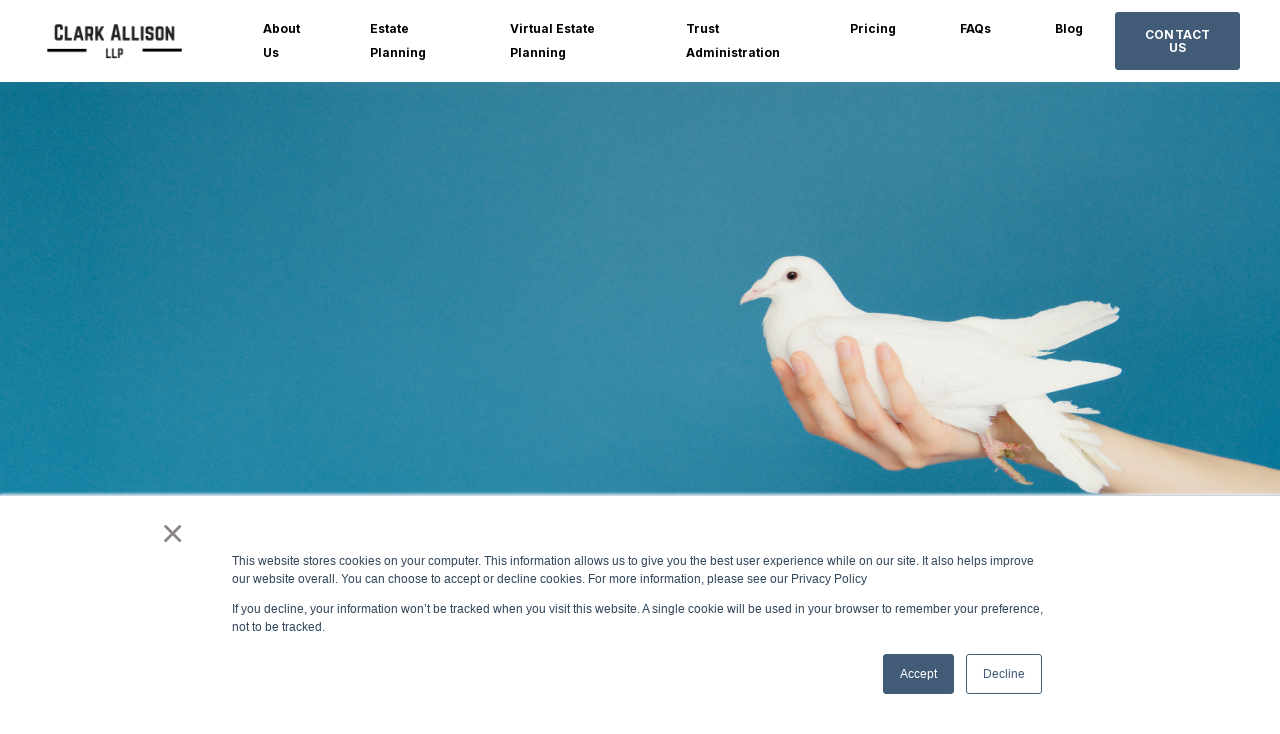

--- FILE ---
content_type: text/html; charset=UTF-8
request_url: https://www.clarkallison.com/blog/a-great-estate-plan-cant-fix-a-broken-family
body_size: 6402
content:
<!doctype html><html lang="en"><head>
    <meta charset="utf-8">
    <title>A Great Estate Plan Can't Fix a Broken Family</title>
    <link rel="shortcut icon" href="https://www.clarkallison.com/hubfs/Clark%20Allison%20LLP%20(5)-1.png">
    <meta name="description" content="Your real legacy is your family">
    

	
	

    
    
    <meta name="viewport" content="width=device-width, initial-scale=1">

    <script src="/hs/hsstatic/jquery-libs/static-1.1/jquery/jquery-1.7.1.js"></script>
<script>hsjQuery = window['jQuery'];</script>
    <meta property="og:description" content="Your real legacy is your family">
    <meta property="og:title" content="A Great Estate Plan Can't Fix a Broken Family">
    <meta name="twitter:description" content="Your real legacy is your family">
    <meta name="twitter:title" content="A Great Estate Plan Can't Fix a Broken Family">

    

    
    <style>
a.cta_button{-moz-box-sizing:content-box !important;-webkit-box-sizing:content-box !important;box-sizing:content-box !important;vertical-align:middle}.hs-breadcrumb-menu{list-style-type:none;margin:0px 0px 0px 0px;padding:0px 0px 0px 0px}.hs-breadcrumb-menu-item{float:left;padding:10px 0px 10px 10px}.hs-breadcrumb-menu-divider:before{content:'›';padding-left:10px}.hs-featured-image-link{border:0}.hs-featured-image{float:right;margin:0 0 20px 20px;max-width:50%}@media (max-width: 568px){.hs-featured-image{float:none;margin:0;width:100%;max-width:100%}}.hs-screen-reader-text{clip:rect(1px, 1px, 1px, 1px);height:1px;overflow:hidden;position:absolute !important;width:1px}
</style>

<link rel="stylesheet" href="https://www.clarkallison.com/hubfs/hub_generated/template_assets/1/46298574417/1764790517500/template_main.min.css">

  <style>
    

    

    

    

    

    

  </style>
  
<style>
  @font-face {
    font-family: "Inter";
    font-weight: 400;
    font-style: normal;
    font-display: swap;
    src: url("/_hcms/googlefonts/Inter/regular.woff2") format("woff2"), url("/_hcms/googlefonts/Inter/regular.woff") format("woff");
  }
  @font-face {
    font-family: "Inter";
    font-weight: 700;
    font-style: normal;
    font-display: swap;
    src: url("/_hcms/googlefonts/Inter/700.woff2") format("woff2"), url("/_hcms/googlefonts/Inter/700.woff") format("woff");
  }
  @font-face {
    font-family: "Inter";
    font-weight: 700;
    font-style: normal;
    font-display: swap;
    src: url("/_hcms/googlefonts/Inter/700.woff2") format("woff2"), url("/_hcms/googlefonts/Inter/700.woff") format("woff");
  }
  @font-face {
    font-family: "Rubik";
    font-weight: 400;
    font-style: normal;
    font-display: swap;
    src: url("/_hcms/googlefonts/Rubik/regular.woff2") format("woff2"), url("/_hcms/googlefonts/Rubik/regular.woff") format("woff");
  }
  @font-face {
    font-family: "Rubik";
    font-weight: 700;
    font-style: normal;
    font-display: swap;
    src: url("/_hcms/googlefonts/Rubik/700.woff2") format("woff2"), url("/_hcms/googlefonts/Rubik/700.woff") format("woff");
  }
  @font-face {
    font-family: "Rubik";
    font-weight: 700;
    font-style: normal;
    font-display: swap;
    src: url("/_hcms/googlefonts/Rubik/700.woff2") format("woff2"), url("/_hcms/googlefonts/Rubik/700.woff") format("woff");
  }
</style>

    <script type="application/ld+json">
{
  "mainEntityOfPage" : {
    "@type" : "WebPage",
    "@id" : "https://www.clarkallison.com/blog/a-great-estate-plan-cant-fix-a-broken-family"
  },
  "author" : {
    "name" : "Clark Allison",
    "url" : "https://www.clarkallison.com/blog/author/clark-allison",
    "@type" : "Person"
  },
  "headline" : "A Great Estate Plan Can't Fix a Broken Family",
  "datePublished" : "2023-04-18T02:01:00.000Z",
  "dateModified" : "2023-05-08T13:50:05.595Z",
  "publisher" : {
    "name" : "Clark Allison LLP",
    "logo" : {
      "url" : "https://f.hubspotusercontent00.net/hubfs/5583907/Clark%20Allison%20LLP%20(11)-2.png",
      "@type" : "ImageObject"
    },
    "@type" : "Organization"
  },
  "@context" : "https://schema.org",
  "@type" : "BlogPosting",
  "image" : [ "https://5583907.fs1.hubspotusercontent-na1.net/hubfs/5583907/pexels-artem-podrez-7048694-1.jpg" ]
}
</script>


    
<!--  Added by GoogleTagManager integration -->
<script>
var _hsp = window._hsp = window._hsp || [];
window.dataLayer = window.dataLayer || [];
function gtag(){dataLayer.push(arguments);}

var useGoogleConsentModeV2 = true;
var waitForUpdateMillis = 1000;



var hsLoadGtm = function loadGtm() {
    if(window._hsGtmLoadOnce) {
      return;
    }

    if (useGoogleConsentModeV2) {

      gtag('set','developer_id.dZTQ1Zm',true);

      gtag('consent', 'default', {
      'ad_storage': 'denied',
      'analytics_storage': 'denied',
      'ad_user_data': 'denied',
      'ad_personalization': 'denied',
      'wait_for_update': waitForUpdateMillis
      });

      _hsp.push(['useGoogleConsentModeV2'])
    }

    (function(w,d,s,l,i){w[l]=w[l]||[];w[l].push({'gtm.start':
    new Date().getTime(),event:'gtm.js'});var f=d.getElementsByTagName(s)[0],
    j=d.createElement(s),dl=l!='dataLayer'?'&l='+l:'';j.async=true;j.src=
    'https://www.googletagmanager.com/gtm.js?id='+i+dl;f.parentNode.insertBefore(j,f);
    })(window,document,'script','dataLayer','GTM-NXJ9BJ8');

    window._hsGtmLoadOnce = true;
};

_hsp.push(['addPrivacyConsentListener', function(consent){
  if(consent.allowed || (consent.categories && consent.categories.analytics)){
    hsLoadGtm();
  }
}]);

</script>

<!-- /Added by GoogleTagManager integration -->


<!-- TrustBox script -->
<script type="text/javascript" src="//widget.trustpilot.com/bootstrap/v5/tp.widget.bootstrap.min.js" async></script>
<!-- End TrustBox script -->
<!-- Global site tag (gtag.js) - Google Analytics -->
<script async src="https://www.googletagmanager.com/gtag/js?id=G-P9F5KJXTVP"></script>
<script>
  window.dataLayer = window.dataLayer || [];
  function gtag(){dataLayer.push(arguments);}
  gtag('js', new Date());

  gtag('config', 'G-P9F5KJXTVP');
</script>
<link rel="amphtml" href="https://www.clarkallison.com/blog/a-great-estate-plan-cant-fix-a-broken-family?hs_amp=true">

<meta property="og:image" content="https://www.clarkallison.com/hubfs/pexels-artem-podrez-7048694-1.jpg">
<meta property="og:image:width" content="6144">
<meta property="og:image:height" content="3456">

<meta name="twitter:image" content="https://www.clarkallison.com/hubfs/pexels-artem-podrez-7048694-1.jpg">


<meta property="og:url" content="https://www.clarkallison.com/blog/a-great-estate-plan-cant-fix-a-broken-family">
<meta name="twitter:card" content="summary_large_image">

<link rel="canonical" href="https://www.clarkallison.com/blog/a-great-estate-plan-cant-fix-a-broken-family">
<!-- TrustBox script -->
<script type="text/javascript" src="//widget.trustpilot.com/bootstrap/v5/tp.widget.bootstrap.min.js" async></script>
<!-- End TrustBox script -->

<meta property="og:type" content="article">
<link rel="alternate" type="application/rss+xml" href="https://www.clarkallison.com/blog/rss.xml">
<meta name="twitter:domain" content="www.clarkallison.com">
<script src="//platform.linkedin.com/in.js" type="text/javascript">
    lang: en_US
</script>

<meta http-equiv="content-language" content="en">






  <meta name="generator" content="HubSpot"></head>
  <body>
<!--  Added by GoogleTagManager integration -->
<noscript><iframe src="https://www.googletagmanager.com/ns.html?id=GTM-NXJ9BJ8" height="0" width="0" style="display:none;visibility:hidden"></iframe></noscript>

<!-- /Added by GoogleTagManager integration -->

    <div class="body-wrapper   hs-content-id-112478938782 hs-blog-post hs-blog-id-65052193198">
      
        <div data-global-resource-path="@marketplace/kalungicom/atlas-theme/templates/partials/header.html">

  <div id="hs_cos_wrapper_Navbar" class="hs_cos_wrapper hs_cos_wrapper_widget hs_cos_wrapper_type_module" style="" data-hs-cos-general-type="widget" data-hs-cos-type="module">





<header class="kl-header">


  

  <nav class="kl-navbar content-wrapper">

    
      

  

    

    

    

    

    

    

  

  

  

  

  

  

  
    <a href="https://www.clarkallison.com">
        

  
    
  

  
    
  

  
    
  

  <img src="https://www.clarkallison.com/hubfs/Screen%20Shot%202021-05-02%20at%2010.50.42%20AM.png" alt="Clark Allison LLP" width="100%" style="max-width: 150px; max-height: 53px" loading="" class="kl-navbar__logo">
      </a>
  
    

    <div class="kl-navbar__mobile">
      
      
      <button class="hamburger hamburger--squeeze kl-navbar__hamburger" type="button">
        <span class="hamburger-box">
          <span class="hamburger-inner"></span>
        </span>
      </button>
      
    </div>

    <div class="kl-navbar__content">
      
      <ul class="kl-navbar__menu">
        
          <li class="kl-navbar__item">
            
            
            <a class="kl-navbar__button" href="https://www.clarkallison.com/aboutus">
              <span>About Us</span>
            </a>
            <div class="kl-navbar-submenu-wrapper">
              

  


            </div>
          </li>
        
          <li class="kl-navbar__item">
            
            
            <a class="kl-navbar__button" href="https://www.clarkallison.com/california-estate-planning">
              <span>Estate Planning</span>
            </a>
            <div class="kl-navbar-submenu-wrapper">
              

  


            </div>
          </li>
        
          <li class="kl-navbar__item">
            
            
            <a class="kl-navbar__button" href="https://www.clarkallison.com/virtualestateplanning">
              <span>Virtual Estate Planning</span>
            </a>
            <div class="kl-navbar-submenu-wrapper">
              

  


            </div>
          </li>
        
          <li class="kl-navbar__item">
            
            
            <a class="kl-navbar__button" href="https://www.clarkallison.com/en-us/trust-administration">
              <span>Trust Administration</span>
            </a>
            <div class="kl-navbar-submenu-wrapper">
              

  


            </div>
          </li>
        
          <li class="kl-navbar__item">
            
            
            <a class="kl-navbar__button" href="https://www.clarkallison.com/estateplanningcost">
              <span>Pricing</span>
            </a>
            <div class="kl-navbar-submenu-wrapper">
              

  


            </div>
          </li>
        
          <li class="kl-navbar__item">
            
            
            <a class="kl-navbar__button" href="https://www.clarkallison.com/faqs">
              <span>FAQs</span>
            </a>
            <div class="kl-navbar-submenu-wrapper">
              

  


            </div>
          </li>
        
          <li class="kl-navbar__item">
            
            
            <a class="kl-navbar__button" href="https://www.clarkallison.com/blog">
              <span>Blog</span>
            </a>
            <div class="kl-navbar-submenu-wrapper">
              

  


            </div>
          </li>
        
      </ul>

      <div class="kl-navbar__end">
        
        
    

  
    

  

  

  

  
  
        
    

  
  	  
  	
		
	
	
    

  

  

  

  

    

  

    

    

    

    

    

    

  

  
    
  

  

  

  

  

  
    <a href="https://share.hsforms.com/17IwXGlmOR_-0sgYzG8Gcqg3bokj" class="button Navbar__button">
      <span>CONTACT US</span>
    </a>
  

  
  
      </div>

    </div>

  </nav>

</header>

<div class="kl-header-placeholder"></div></div>

</div>
      

      
<main class="body-container-wrapper">
  <div class="body-container body-container--blog-post">

    
    <div class="blog-header blog-header--post" style="background-image: url('https://www.clarkallison.com/hubfs/pexels-artem-podrez-7048694-1.jpg');"></div>
    

    
    <div class="content-wrapper">

      <article class="blog-post">

        
        
        <span class="blog-post__preheader">estate planning</span>
        

        <h1 class="blog-post__title"><span id="hs_cos_wrapper_name" class="hs_cos_wrapper hs_cos_wrapper_meta_field hs_cos_wrapper_type_text" style="" data-hs-cos-general-type="meta_field" data-hs-cos-type="text">A Great Estate Plan Can't Fix a Broken Family</span></h1>

        
        <p class="blog-post__summary">Your real legacy is your family</p>
        

        <div class="blog-post__meta">

          

          <div class="blog-post__author">
            <a href="https://www.clarkallison.com/blog/author/clark-allison">
              Clark Allison
            </a>
            <div class="blog-post__timestamp">
              Apr 18, 2023
            </div>
          </div>
        </div>

        <hr class="blog-post__divider">

        <div class="blog-post__body-wrapper">

          <div class="blog-post__body">
            <span id="hs_cos_wrapper_post_body" class="hs_cos_wrapper hs_cos_wrapper_meta_field hs_cos_wrapper_type_rich_text" style="" data-hs-cos-general-type="meta_field" data-hs-cos-type="rich_text"><p>A thoughtful and well written living trust estate plan can do a lot of things:</p>
<!--more-->
<ul>
<li>Help your family avoid probate</li>
<li>Make sure your assets are transferred to your loved ones in a timely and efficient manner</li>
<li>Protect your children's inheritance from a divorcing spouse and lawsuit</li>
<li>If needed, help your children make smart financial decisions with their inheritance</li>
<li>Help you avoid a conservatorship if you become incapacitated</li>
<li>Authorize your loved ones to make health care decisions for you if you can't</li>
</ul>
<p>But what it cannot do is fix a broken family.</p>
<p>An estate plan is not magic. It cannot heal bad relationships. Only you can do that.</p>
<p>Living trust estate planning and the resulting trust administration cab be smooth and easy with a family that gets along. But even a good estate plan cannot prevent a dysfunctional family from fighting.</p>
<p>Do your best to make peace and keep the peace with your family. That's your real legacy.</p>
<p style="text-align: center;"><!--HubSpot Call-to-Action Code --><span class="hs-cta-wrapper" id="hs-cta-wrapper-a1b8df83-4043-4805-89ec-980ff88e27e7"><span class="hs-cta-node hs-cta-a1b8df83-4043-4805-89ec-980ff88e27e7" id="hs-cta-a1b8df83-4043-4805-89ec-980ff88e27e7"><!--[if lte IE 8]><div id="hs-cta-ie-element"></div><![endif]--><a href="https://cta-redirect.hubspot.com/cta/redirect/5583907/a1b8df83-4043-4805-89ec-980ff88e27e7"><img class="hs-cta-img" id="hs-cta-img-a1b8df83-4043-4805-89ec-980ff88e27e7" style="border-width:0px;" src="https://no-cache.hubspot.com/cta/default/5583907/a1b8df83-4043-4805-89ec-980ff88e27e7.png" alt="Contact us for more info"></a></span><script charset="utf-8" src="/hs/cta/cta/current.js"></script><script type="text/javascript"> hbspt.cta._relativeUrls=true;hbspt.cta.load(5583907, 'a1b8df83-4043-4805-89ec-980ff88e27e7', {"useNewLoader":"true","region":"na1"}); </script></span><!-- end HubSpot Call-to-Action Code --></p>
<p>&nbsp;</p></span>
          </div>

          
          <div class="blog-post__tags">
            
            <a class="blog-post__tag-link" href="https://www.clarkallison.com/blog/tag/estate-planning">estate planning</a>
            
          </div>
          

        </div>

      </article>

      

    </div>
    

    
    
    

    <div class="content-wrapper">
      <div class="blog-more">
		  <div id="hs_cos_wrapper_Global_Blog_Post_Before_Cards_Text" class="hs_cos_wrapper hs_cos_wrapper_widget hs_cos_wrapper_type_module" style="" data-hs-cos-general-type="widget" data-hs-cos-type="module">



    
  

  

  

  <div class="kl-rich-text">

    

    <div><h2> Similar posts </h2> </div>

    

    
  </div>

  </div>
        <div class="blog-more-posts">
          
  

    <article class="blog-more-posts__post-wrapper">
      <div class="blog-more-posts__post">
        
        <a class="blog-more-posts__post-image" style="background-image: url('https://www.clarkallison.com/hubfs/justin-wallace-9lqwBe4umPE-unsplash.jpg');" href="https://www.clarkallison.com/blog/can-you-move-to-texas-to-avoid-californias-capital-gains-tax">
        </a>
        
        <div class="blog-more-posts__post-content">
          <div>
            
            
            <span class="blog-more-posts__post-preheader">taxes</span>
            
            <h3><a href="https://www.clarkallison.com/blog/can-you-move-to-texas-to-avoid-californias-capital-gains-tax">Can You Move to Texas to Avoid California’s Capital Gains Tax?</a></h3>
            
            <p>Moving to Texas to avoid California’s capital gains tax? Learn how the QSBS exemption can impact your tax liability and the steps to establish...</p>
            
          </div>
          <div class="blog-more-posts__post-meta">
            <span class="blog-more-posts__post-author">
              Clark Allison
            </span>
            <span class="blog-more-posts__post-date">
              Jun 21, 2025
            </span>
          </div>
        </div>
      </div>
    </article>

    

  

    <article class="blog-more-posts__post-wrapper">
      <div class="blog-more-posts__post">
        
        <a class="blog-more-posts__post-image" style="background-image: url('https://www.clarkallison.com/hubfs/AI-Generated%20Media/Images/Create%20a%20split%20image%20with%20one%20side%20showing%20san%20francisco%20and%20the%20other%20side%20showing%20nashville.jpeg');" href="https://www.clarkallison.com/blog/what-is-the-tax-when-you-sell-your-home-california-v.-tennessee">
        </a>
        
        <div class="blog-more-posts__post-content">
          <div>
            
            
            <span class="blog-more-posts__post-preheader">taxes</span>
            
            <h3><a href="https://www.clarkallison.com/blog/what-is-the-tax-when-you-sell-your-home-california-v.-tennessee">What is the Capital Gains Tax When You Sell Your Home: California v. Tennessee</a></h3>
            
            <p>Understanding the capital gains tax when selling your California home, including federal and state tax, step-up basis, and California withholding tax.</p>
            
          </div>
          <div class="blog-more-posts__post-meta">
            <span class="blog-more-posts__post-author">
              Clark Allison
            </span>
            <span class="blog-more-posts__post-date">
              Jun 30, 2024
            </span>
          </div>
        </div>
      </div>
    </article>

    

  

    <article class="blog-more-posts__post-wrapper">
      <div class="blog-more-posts__post">
        
        <a class="blog-more-posts__post-image" style="background-image: url('https://www.clarkallison.com/hubfs/pexels-enric-cruz-lopez-6039193.jpg');" href="https://www.clarkallison.com/blog/california-proportional-interest-transfer-rule">
        </a>
        
        <div class="blog-more-posts__post-content">
          <div>
            
            
            <span class="blog-more-posts__post-preheader">estate planning</span>
            
            <h3><a href="https://www.clarkallison.com/blog/california-proportional-interest-transfer-rule">California Joint Tenancy Proportional Interest Transfer Rule</a></h3>
            
            <p>Learn about the California Joint Tenancy Proportional Interest Transfer Rule, Prop 19, and the implications of owning your home with your parent.</p>
            
          </div>
          <div class="blog-more-posts__post-meta">
            <span class="blog-more-posts__post-author">
              Clark Allison
            </span>
            <span class="blog-more-posts__post-date">
              Jun 18, 2024
            </span>
          </div>
        </div>
      </div>
    </article>

    


        </div>
      </div>
    </div>
    

    
    <div id="hs_cos_wrapper_blog-subscribe" class="hs_cos_wrapper hs_cos_wrapper_widget hs_cos_wrapper_type_module" style="" data-hs-cos-general-type="widget" data-hs-cos-type="module">

<div class="blog-subscribe" style="background-color: rgba(240, 245, 255, 1.0);">
  <div class="blog-subscribe__wrapper content-wrapper">
    <div class="blog-subscribe__header">
      
    </div>
    <div class="blog-subscribe__form">
      
        <span id="hs_cos_wrapper_blog-subscribe_blog_subscribe" class="hs_cos_wrapper hs_cos_wrapper_widget hs_cos_wrapper_type_blog_subscribe" style="" data-hs-cos-general-type="widget" data-hs-cos-type="blog_subscribe"></span>
      
    </div>
  </div>
</div></div>

  </div>
</main>


      
        <div data-global-resource-path="@marketplace/kalungicom/atlas-theme/templates/partials/footer.html">

  <div id="hs_cos_wrapper_Footer" class="hs_cos_wrapper hs_cos_wrapper_widget hs_cos_wrapper_type_module" style="" data-hs-cos-general-type="widget" data-hs-cos-type="module">




  


<footer class="kl-footer">
  <div class="kl-footer__wrapper content-wrapper">
    
    <div class="kl-footer__content" style="padding: 50px 0;">

      <div class="kl-footer__info">

        

  
    

  

  

  

  

  

  

  
    <a href="#">
            

  
    
  

  
    
  

  

  <img src="https://www.clarkallison.com/hubfs/Screen%20Shot%202021-05-02%20at%2010.50.42%20AM-1.png" alt="Clark Allison, LLP" width="100%" style="max-width: 200px; max-height: 71px" loading="">
          </a>
  

        <div class="kl-footer__address"><div class="hs-embed-wrapper"><div class="hs-embed-content-wrapper"><!-- TrustBox widget - Mini -->
<div class="trustpilot-widget" data-locale="en-US" data-template-id="53aa8807dec7e10d38f59f32" data-businessunit-id="604d4e461a665c0001e08842" data-style-height="150px" data-style-width="75%" data-theme="light">
  <a href="https://www.trustpilot.com/review/clarkallison.com" target="_blank" rel="noopener">Trustpilot</a>
</div>
<!-- End TrustBox widget --></div></div>
<p>&nbsp;</p></div>
        <ul class="kl-footer__social">
                  
        </ul>
      </div>

      <div class="kl-footer__menu">
        
          <div class="kl-footer__group">
            <h3>Services</h3>
            <ul>
              
                <li>
                  <a href="https://www.clarkallison.com/california-estate-planning">Estate Planning</a>
                </li>
              
                <li>
                  <a href="https://www.clarkallison.com/virtualestateplanning">Virtual Estate Planning</a>
                </li>
              
                <li>
                  <a href="https://www.clarkallison.com/en-us/trust-administration">Trust Administration</a>
                </li>
              
                <li>
                  <a href="https://www.clarkallison.com/en-us/virtual-trust-administration">Virtual Trust Administration</a>
                </li>
              
                <li>
                  <a href="https://www.clarkallison.com/en-us/estate-planning-guide">How to Do Your Estate Planning</a>
                </li>
              
            </ul>
          </div>
        
          <div class="kl-footer__group">
            <h3>Company</h3>
            <ul>
              
                <li>
                  <a href="https://www.clarkallison.com/aboutus">About Us</a>
                </li>
              
                <li>
                  <a href="https://www.clarkallison.com/estateplanningcost">Pricing</a>
                </li>
              
                <li>
                  <a href="https://www.clarkallison.com/blog">Blog</a>
                </li>
              
                <li>
                  <a href="https://www.clarkallison.com/faqs">FAQs</a>
                </li>
              
                <li>
                  <a href="https://www.clarkallison.com/en-us/advisors">Advisors</a>
                </li>
              
            </ul>
          </div>
        
          <div class="kl-footer__group">
            <h3>Contact Us</h3>
            <ul>
              
                <li>
                  <a href="tel:%2018003941988">(800) 394-1988</a>
                </li>
              
                <li>
                  <a href="javascript:void(0);"><b>Main Office and Mailing Address</b> <br>4944 Windplay Dr. Ste. 117 <br>El Dorado Hills, CA 95762 <br>(916) 983-9410</a>
                </li>
              
                <li>
                  <a href="javascript:void(0);"><b>Roseville Office</b><br> 2520 Douglas Blvd. Ste. 160<br>Roseville, CA <br>(916) 983-9410 </a>
                </li>
              
                <li>
                  <a href="javascript:void(0);"><b>San Luis Obispo Office</b><br>1150 Osos St. Ste. 205<br>San Luis Obispo, CA<br>(800) 394-1988</a>
                </li>
              
                <li>
                  <a href="javascript:void(0);"><b>San Diego Office</b><br>8880 Rio San Diego Dr. Ste. 800<br>San Diego, CA<br>(858) 290-7202</a>
                </li>
              
            </ul>
          </div>
        
      </div>

    </div>
    

    
    <div class="kl-footer__legal">
      <p><span>©2026 Clark Allison LLP.</span> <span>All rights reserved.</span> <span> <a href="https://www.clarkallison.com/disclaimer-0" rel="noopener" target="_blank">Privacy policy.</a></span></p>
    </div>
    

  </div>

  
  <div class="kl-footer__byline-wrapper">
    <div class="content-wrapper">
      <div class="kl-footer__byline">
        <span>
          <a href="https://www.kalungi.com/atlas-hubspot-theme-for-b2b-saas-software">
            Powered by Atlas - a B2B SaaS HubSpot theme
            <!-- Made by: https://github.com/pipriles -->
          </a>
        </span>
      </div>
    </div>
  </div>
  
</footer></div>

</div>
      
    </div>
    
<!-- HubSpot performance collection script -->
<script defer src="/hs/hsstatic/content-cwv-embed/static-1.1293/embed.js"></script>
<script src="https://www.clarkallison.com/hubfs/hub_generated/template_assets/1/46298598241/1764790516107/template_main.min.js"></script>
<script>
var hsVars = hsVars || {}; hsVars['language'] = 'en';
</script>

<script src="/hs/hsstatic/cos-i18n/static-1.53/bundles/project.js"></script>
<script src="https://www.clarkallison.com/hubfs/hub_generated/module_assets/1/46292856838/1743135890588/module_Simple_Navbar.min.js"></script>

<!-- Start of HubSpot Analytics Code -->
<script type="text/javascript">
var _hsq = _hsq || [];
_hsq.push(["setContentType", "blog-post"]);
_hsq.push(["setCanonicalUrl", "https:\/\/www.clarkallison.com\/blog\/a-great-estate-plan-cant-fix-a-broken-family"]);
_hsq.push(["setPageId", "112478938782"]);
_hsq.push(["setContentMetadata", {
    "contentPageId": 112478938782,
    "legacyPageId": "112478938782",
    "contentFolderId": null,
    "contentGroupId": 65052193198,
    "abTestId": null,
    "languageVariantId": 112478938782,
    "languageCode": "en",
    
    
}]);
</script>

<script type="text/javascript" id="hs-script-loader" async defer src="/hs/scriptloader/5583907.js"></script>
<!-- End of HubSpot Analytics Code -->


<script type="text/javascript">
var hsVars = {
    render_id: "4a9e7b8d-ca89-4ba5-b99d-e129e5dadd04",
    ticks: 1767453247926,
    page_id: 112478938782,
    
    content_group_id: 65052193198,
    portal_id: 5583907,
    app_hs_base_url: "https://app.hubspot.com",
    cp_hs_base_url: "https://cp.hubspot.com",
    language: "en",
    analytics_page_type: "blog-post",
    scp_content_type: "",
    
    analytics_page_id: "112478938782",
    category_id: 3,
    folder_id: 0,
    is_hubspot_user: false
}
</script>


<script defer src="/hs/hsstatic/HubspotToolsMenu/static-1.432/js/index.js"></script>



<div id="fb-root"></div>
  <script>(function(d, s, id) {
  var js, fjs = d.getElementsByTagName(s)[0];
  if (d.getElementById(id)) return;
  js = d.createElement(s); js.id = id;
  js.src = "//connect.facebook.net/en_GB/sdk.js#xfbml=1&version=v3.0";
  fjs.parentNode.insertBefore(js, fjs);
 }(document, 'script', 'facebook-jssdk'));</script> <script>!function(d,s,id){var js,fjs=d.getElementsByTagName(s)[0];if(!d.getElementById(id)){js=d.createElement(s);js.id=id;js.src="https://platform.twitter.com/widgets.js";fjs.parentNode.insertBefore(js,fjs);}}(document,"script","twitter-wjs");</script>
 


  
</body></html>